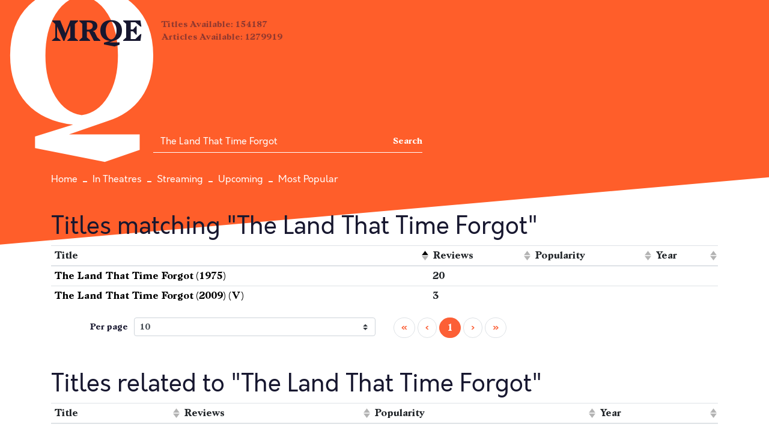

--- FILE ---
content_type: application/javascript; charset=utf-8
request_url: https://fundingchoicesmessages.google.com/f/AGSKWxV6t7PW4bXBVQqG6-Zhq71MwV1RHjxfxeCfqflJUAyxF4JP4fU3Ih-AMXEignbJZtiInYofI76d2qjqd2L5BKP8arWq8odsp-0M-PJUU6dBGVYgNu-NpP8yDEhHm2C3MVMcjrMvKNxFmK64uOGEvQjJ869HeE_KNqCQ1eVuu8lt7W_MFIa4XZASx0g0/_/ad/top2./scripts/adv./footerad./adrotator._right_ad.
body_size: -1291
content:
window['5413c7ee-bd3b-43b3-9d6c-b8ff5735c06f'] = true;